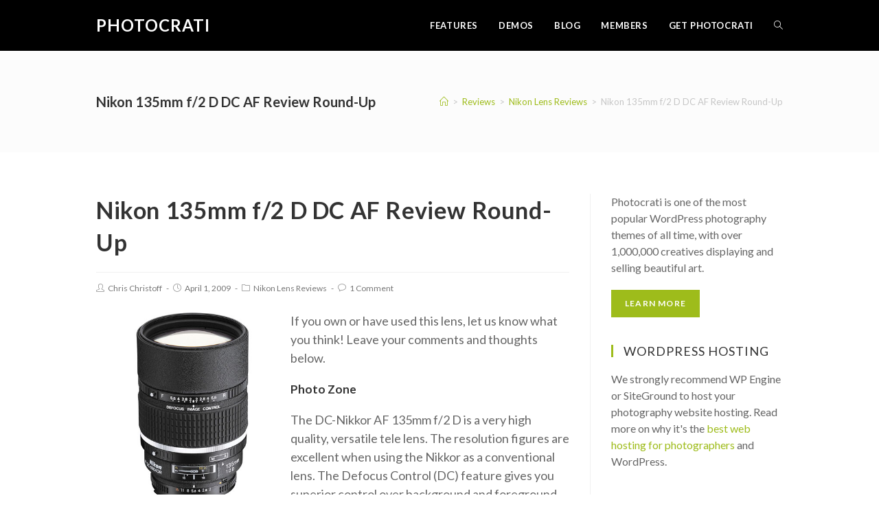

--- FILE ---
content_type: text/css
request_url: https://www.photocrati.com/wp-content/cache/perfmatters/www.photocrati.com/css/post.used.css?ver=1748545484
body_size: 7596
content:
@font-face{font-family:"Lato";src:url("https://www.photocrati.com/wp-content/plugins/nextgen-gallery-pro/static/Lightbox/theme/../../Fonts/Lato-Regular.ttf") format("truetype");}@font-face{font-family:"Lato";src:url("https://www.photocrati.com/wp-content/plugins/nextgen-gallery-pro/static/Lightbox/theme/../../Fonts/Lato-Bold.ttf") format("truetype");}@keyframes hideNplErrors{from{visibility:visible;}to{visibility:hidden;max-height:0;max-width:0;opacity:0;float:left;}}.fa.fa-facebook,.fa.fa-twitter{font-family:"Font Awesome 6 Brands";font-weight:400;}.fa.fa-facebook:before{content:"";}.fa.fa-pinterest,.fa.fa-pinterest-square{font-family:"Font Awesome 6 Brands";font-weight:400;}.fa.fa-xing,.fa.fa-xing-square,.fa.fa-youtube{font-family:"Font Awesome 6 Brands";font-weight:400;}.fa.fa-adn,.fa.fa-bitbucket,.fa.fa-bitbucket-square,.fa.fa-dropbox,.fa.fa-flickr,.fa.fa-instagram,.fa.fa-stack-overflow{font-family:"Font Awesome 6 Brands";font-weight:400;}.fa.fa-long-arrow-left:before{content:"";}.fa.fa-long-arrow-right:before{content:"";}.scriptlesssocialsharing{box-sizing:border-box;margin:18px auto;}.scriptlesssocialsharing a.button{border:none;border-radius:0;box-shadow:none;color:#fff;line-height:1;margin:0;text-align:center;text-decoration:none;}.scriptlesssocialsharing a.button:hover{color:#fff;}.scriptlesssocialsharing .screen-reader-text{position:absolute;clip:rect(1px,1px,1px,1px);height:1px;width:1px;border:0;overflow:hidden;}.scriptlesssocialsharing__buttons{display:flex;flex-wrap:wrap;}.scriptlesssocialsharing__buttons a.button{border:1px solid;display:flex;justify-content:center;align-items:center;}.scriptlesssocialsharing__icon{display:inline-block;fill:currentColor;font-size:18px;height:1em;width:1em;}.scriptlesssocialsharing__icon+.sss-name{margin-left:8px;}.scriptlesssocialsharing .button.email{background-color:rgba(51,51,51,.8);}.scriptlesssocialsharing .button.email:hover{background-color:#333;}.scriptlesssocialsharing .button.twitter{background-color:rgba(20,23,26,.8);}.scriptlesssocialsharing .button.twitter:hover{background-color:#14171a;}.scriptlesssocialsharing .button.facebook{background-color:rgba(59,89,152,.8);}.scriptlesssocialsharing .button.facebook:hover{background-color:#3b5998;}.scriptlesssocialsharing .button.linkedin{background-color:rgba(0,119,181,.8);}.scriptlesssocialsharing .button.linkedin:hover{background-color:#0077b5;}.scriptlesssocialsharing .button.pinterest{background-color:rgba(189,8,28,.8);}.scriptlesssocialsharing .button.pinterest:hover{background-color:#bd081c;}@media print{.scriptlesssocialsharing{display:none;}}.fa,.fab,.fal,.far,.fas{-moz-osx-font-smoothing:grayscale;-webkit-font-smoothing:antialiased;display:inline-block;font-style:normal;font-variant:normal;text-rendering:auto;line-height:1;}@keyframes fa-spin{0%{transform:rotate(0deg);}to{transform:rotate(1turn);}}.fa-angle-up:before{content:"";}.fa-bars:before{content:"";}.fa-facebook:before{content:"";}.fa-instagram:before{content:"";}.fa-pinterest:before{content:"";}.fa-twitter:before{content:"";}.fa-youtube:before{content:"";}@font-face{font-family:"Font Awesome 5 Brands";font-style:normal;font-weight:normal;font-display:auto;src:url("https://www.photocrati.com/wp-content/themes/photocrati/assets/fonts/fontawesome/css/../webfonts/fa-brands-400.eot");src:url("https://www.photocrati.com/wp-content/themes/photocrati/assets/fonts/fontawesome/css/../webfonts/fa-brands-400.eot?#iefix") format("embedded-opentype"),url("https://www.photocrati.com/wp-content/themes/photocrati/assets/fonts/fontawesome/css/../webfonts/fa-brands-400.woff2") format("woff2"),url("https://www.photocrati.com/wp-content/themes/photocrati/assets/fonts/fontawesome/css/../webfonts/fa-brands-400.woff") format("woff"),url("https://www.photocrati.com/wp-content/themes/photocrati/assets/fonts/fontawesome/css/../webfonts/fa-brands-400.ttf") format("truetype"),url("https://www.photocrati.com/wp-content/themes/photocrati/assets/fonts/fontawesome/css/../webfonts/fa-brands-400.svg#fontawesome") format("svg");}@font-face{font-family:"Font Awesome 5 Free";font-style:normal;font-weight:400;font-display:auto;src:url("https://www.photocrati.com/wp-content/themes/photocrati/assets/fonts/fontawesome/css/../webfonts/fa-regular-400.eot");src:url("https://www.photocrati.com/wp-content/themes/photocrati/assets/fonts/fontawesome/css/../webfonts/fa-regular-400.eot?#iefix") format("embedded-opentype"),url("https://www.photocrati.com/wp-content/themes/photocrati/assets/fonts/fontawesome/css/../webfonts/fa-regular-400.woff2") format("woff2"),url("https://www.photocrati.com/wp-content/themes/photocrati/assets/fonts/fontawesome/css/../webfonts/fa-regular-400.woff") format("woff"),url("https://www.photocrati.com/wp-content/themes/photocrati/assets/fonts/fontawesome/css/../webfonts/fa-regular-400.ttf") format("truetype"),url("https://www.photocrati.com/wp-content/themes/photocrati/assets/fonts/fontawesome/css/../webfonts/fa-regular-400.svg#fontawesome") format("svg");}@font-face{font-family:"Font Awesome 5 Free";font-style:normal;font-weight:900;font-display:auto;src:url("https://www.photocrati.com/wp-content/themes/photocrati/assets/fonts/fontawesome/css/../webfonts/fa-solid-900.eot");src:url("https://www.photocrati.com/wp-content/themes/photocrati/assets/fonts/fontawesome/css/../webfonts/fa-solid-900.eot?#iefix") format("embedded-opentype"),url("https://www.photocrati.com/wp-content/themes/photocrati/assets/fonts/fontawesome/css/../webfonts/fa-solid-900.woff2") format("woff2"),url("https://www.photocrati.com/wp-content/themes/photocrati/assets/fonts/fontawesome/css/../webfonts/fa-solid-900.woff") format("woff"),url("https://www.photocrati.com/wp-content/themes/photocrati/assets/fonts/fontawesome/css/../webfonts/fa-solid-900.ttf") format("truetype"),url("https://www.photocrati.com/wp-content/themes/photocrati/assets/fonts/fontawesome/css/../webfonts/fa-solid-900.svg#fontawesome") format("svg");}.fa,.far,.fas{font-family:"Font Awesome 5 Free";}.fa,.fas{font-weight:900;}@font-face{font-family:"simple-line-icons";src:url("https://www.photocrati.com/wp-content/themes/photocrati/assets/css/third/../../fonts/simple-line-icons/Simple-Line-Icons.eot?v=2.4.0");src:url("https://www.photocrati.com/wp-content/themes/photocrati/assets/css/third/../../fonts/simple-line-icons/Simple-Line-Icons.eot?v=2.4.0#iefix") format("embedded-opentype"),url("https://www.photocrati.com/wp-content/themes/photocrati/assets/css/third/../../fonts/simple-line-icons/Simple-Line-Icons.woff2?v=2.4.0") format("woff2"),url("https://www.photocrati.com/wp-content/themes/photocrati/assets/css/third/../../fonts/simple-line-icons/Simple-Line-Icons.ttf?v=2.4.0") format("truetype"),url("https://www.photocrati.com/wp-content/themes/photocrati/assets/css/third/../../fonts/simple-line-icons/Simple-Line-Icons.woff?v=2.4.0") format("woff"),url("https://www.photocrati.com/wp-content/themes/photocrati/assets/css/third/../../fonts/simple-line-icons/Simple-Line-Icons.svg?v=2.4.0#simple-line-icons") format("svg");font-weight:normal;font-style:normal;}.icon-user,.icon-people,.icon-user-female,.icon-user-follow,.icon-user-following,.icon-user-unfollow,.icon-login,.icon-logout,.icon-emotsmile,.icon-phone,.icon-call-end,.icon-call-in,.icon-call-out,.icon-map,.icon-location-pin,.icon-direction,.icon-directions,.icon-compass,.icon-layers,.icon-menu,.icon-list,.icon-options-vertical,.icon-options,.icon-arrow-down,.icon-arrow-left,.icon-arrow-right,.icon-arrow-up,.icon-arrow-up-circle,.icon-arrow-left-circle,.icon-arrow-right-circle,.icon-arrow-down-circle,.icon-check,.icon-clock,.icon-plus,.icon-minus,.icon-close,.icon-exclamation,.icon-organization,.icon-trophy,.icon-screen-smartphone,.icon-screen-desktop,.icon-plane,.icon-notebook,.icon-mustache,.icon-mouse,.icon-magnet,.icon-energy,.icon-disc,.icon-cursor,.icon-cursor-move,.icon-crop,.icon-chemistry,.icon-speedometer,.icon-shield,.icon-screen-tablet,.icon-magic-wand,.icon-hourglass,.icon-graduation,.icon-ghost,.icon-game-controller,.icon-fire,.icon-eyeglass,.icon-envelope-open,.icon-envelope-letter,.icon-bell,.icon-badge,.icon-anchor,.icon-wallet,.icon-vector,.icon-speech,.icon-puzzle,.icon-printer,.icon-present,.icon-playlist,.icon-pin,.icon-picture,.icon-handbag,.icon-globe-alt,.icon-globe,.icon-folder-alt,.icon-folder,.icon-film,.icon-feed,.icon-drop,.icon-drawer,.icon-docs,.icon-doc,.icon-diamond,.icon-cup,.icon-calculator,.icon-bubbles,.icon-briefcase,.icon-book-open,.icon-basket-loaded,.icon-basket,.icon-bag,.icon-action-undo,.icon-action-redo,.icon-wrench,.icon-umbrella,.icon-trash,.icon-tag,.icon-support,.icon-frame,.icon-size-fullscreen,.icon-size-actual,.icon-shuffle,.icon-share-alt,.icon-share,.icon-rocket,.icon-question,.icon-pie-chart,.icon-pencil,.icon-note,.icon-loop,.icon-home,.icon-grid,.icon-graph,.icon-microphone,.icon-music-tone-alt,.icon-music-tone,.icon-earphones-alt,.icon-earphones,.icon-equalizer,.icon-like,.icon-dislike,.icon-control-start,.icon-control-rewind,.icon-control-play,.icon-control-pause,.icon-control-forward,.icon-control-end,.icon-volume-1,.icon-volume-2,.icon-volume-off,.icon-calendar,.icon-bulb,.icon-chart,.icon-ban,.icon-bubble,.icon-camrecorder,.icon-camera,.icon-cloud-download,.icon-cloud-upload,.icon-envelope,.icon-eye,.icon-flag,.icon-heart,.icon-info,.icon-key,.icon-link,.icon-lock,.icon-lock-open,.icon-magnifier,.icon-magnifier-add,.icon-magnifier-remove,.icon-paper-clip,.icon-paper-plane,.icon-power,.icon-refresh,.icon-reload,.icon-settings,.icon-star,.icon-symbol-female,.icon-symbol-male,.icon-target,.icon-credit-card,.icon-paypal,.icon-social-tumblr,.icon-social-twitter,.icon-social-facebook,.icon-social-instagram,.icon-social-linkedin,.icon-social-pinterest,.icon-social-github,.icon-social-google,.icon-social-reddit,.icon-social-skype,.icon-social-dribbble,.icon-social-behance,.icon-social-foursqare,.icon-social-soundcloud,.icon-social-spotify,.icon-social-stumbleupon,.icon-social-youtube,.icon-social-dropbox{font-family:"simple-line-icons";speak:none;font-style:normal;font-weight:normal;font-variant:normal;text-transform:none;line-height:1;-webkit-font-smoothing:antialiased;-moz-osx-font-smoothing:grayscale;}.icon-user:before{content:"";}.icon-clock:before{content:"";}.icon-close:before{content:"";}.icon-folder:before{content:"";}.icon-home:before{content:"";}.icon-bubble:before{content:"";}.icon-magnifier:before{content:"";}@font-face{font-family:slick;src:url("https://www.photocrati.com/wp-content/themes/photocrati/assets/css/third/../../fonts/slick/slick.eot");src:url("https://www.photocrati.com/wp-content/themes/photocrati/assets/css/third/../../fonts/slick/slick.eot?#iefix") format("embedded-opentype"),url("https://www.photocrati.com/wp-content/themes/photocrati/assets/css/third/../../fonts/slick/slick.woff") format("woff"),url("https://www.photocrati.com/wp-content/themes/photocrati/assets/css/third/../../fonts/slick/slick.ttf") format("truetype"),url("https://www.photocrati.com/wp-content/themes/photocrati/assets/css/third/../../fonts/slick/slick.svg#slick") format("svg");font-weight:400;font-style:normal;}html,body,div,span,applet,object,iframe,h1,h2,h3,h4,h5,h6,p,blockquote,pre,a,abbr,acronym,address,big,cite,code,del,dfn,em,img,ins,kbd,q,s,samp,small,strike,strong,sub,sup,tt,var,b,u,i,center,dl,dt,dd,ol,ul,li,fieldset,form,label,legend,table,caption,tbody,tfoot,thead,tr,th,td,article,aside,canvas,details,embed,figure,figcaption,footer,header,hgroup,menu,nav,output,ruby,section,summary,time,mark,audio,video{margin:0;padding:0;border:0;outline:0;font-size:100%;font-size:100%;font:inherit;vertical-align:baseline;font-family:inherit;font-style:inherit;font-weight:inherit;}article,aside,details,figcaption,figure,footer,header,hgroup,menu,nav,section{display:block;}html{font-size:62.5%;overflow-y:scroll;-webkit-text-size-adjust:100%;-ms-text-size-adjust:100%;}*,*:before,*:after{-webkit-box-sizing:border-box;-moz-box-sizing:border-box;box-sizing:border-box;}article,aside,details,figcaption,figure,footer,header,main,nav,section{display:block;}blockquote:before,blockquote:after,q:before,q:after{content:"";content:none;}blockquote,q{quotes:none;}a:focus{outline:none;}a:hover,a:active{outline:0;}a img{border:0;}img{max-width:100%;height:auto;}em{font-style:italic;}* html{font-size:100%;}html{-ms-overflow-x:hidden;overflow-x:hidden;}body{font-family:"Open Sans",sans-serif;font-size:18px;line-height:1.5;color:#929292;-webkit-font-smoothing:antialiased;-moz-osx-font-smoothing:grayscale;overflow-wrap:break-word;word-wrap:break-word;}body{background-color:#fff;}body .reactr-row{margin:0 -10px;}body .reactr-row .col{float:left;margin:0 0 20px;padding:0 10px;}body .reactr-row .span_1_of_2{width:50%;}.count-1,.col-1,.col.first{clear:both;margin-left:0;}::selection{color:#fff;background:#333;text-shadow:none;}::-moz-selection{color:#fff;background:#333;text-shadow:none;}@media only screen and (max-width: 480px){.col{width:100%;margin-left:0;margin-right:0;margin-bottom:30px;}}html{font-family:sans-serif;-ms-text-size-adjust:100%;-webkit-text-size-adjust:100%;}body{margin:0;}article,aside,details,figcaption,figure,footer,header,hgroup,main,menu,nav,section,summary{display:block;}[hidden],template{display:none;}a{background-color:transparent;}a:active,a:hover{outline:0;}b,strong{font-weight:600;}small{font-size:80%;}img{border:0;}svg:not(:root){overflow:hidden;}button,input,optgroup,select,textarea{color:inherit;font:inherit;margin:0;}button{overflow:visible;}button,select{text-transform:none;}button,html input[type="button"],input[type="reset"],input[type="submit"]{-webkit-appearance:button;cursor:pointer;}button[disabled],html input[disabled]{cursor:default;}button::-moz-focus-inner,input::-moz-focus-inner{border:0;padding:0;}input{line-height:normal;}input[type="checkbox"],input[type="radio"]{-webkit-box-sizing:border-box;-moz-box-sizing:border-box;box-sizing:border-box;padding:0;}input[type="number"]::-webkit-inner-spin-button,input[type="number"]::-webkit-outer-spin-button{height:auto;}input[type="search"]::-webkit-search-cancel-button,input[type="search"]::-webkit-search-decoration{-webkit-appearance:none;}.container{width:1200px;max-width:90%;margin:0 auto;}#wrap{position:relative;}#main{position:relative;}#main #content-wrap{padding-top:50px;padding-bottom:50px;}.content-area{float:left;position:relative;width:72%;padding-right:30px;border-right-width:1px;border-style:solid;border-color:#f1f1f1;}.widget-area{width:28%;}.widget-area.sidebar-primary{float:right;padding-left:30px;}@media only screen and (max-width: 959px){.container{max-width:90%;}.content-area,.content-left-sidebar .content-area{float:none !important;width:100%;margin-bottom:40px;border:0;}body:not(.separate-layout) .content-area,.content-left-sidebar:not(.separate-layout) .content-area{padding:0 !important;}.widget-area.sidebar-primary,.widget-area.sidebar-secondary,.content-left-sidebar .widget-area{float:none !important;width:100%;padding:0 !important;border:0;}#main #content-wrap.container{width:auto !important;}}@media only screen and (max-width: 767px){#wrap{width:100% !important;}.col:not(.slick-slide),.blog-entry{width:100% !important;margin-bottom:25px;}}figure>img{display:block;margin:0 auto;}img{max-width:100%;height:auto;vertical-align:middle;}img[class*="align"],img[class*="attachment-"]{height:auto;}.wp-caption{max-width:100%;margin-bottom:24px;}.wp-caption img[class*="wp-image-"]{display:block;margin-bottom:5px;}.wp-caption-text{font-size:14px;font-style:italic;color:#999;}.alignleft{float:left;margin-right:1.5em;}.alignright{float:right;margin-left:1.5em;}.col:after,.clr:after,.group:after,dl:after,.left_float:after,.right_float:after{content:"";display:block;visibility:hidden;clear:both;zoom:1;height:0;}.screen-reader-text{clip:rect(1px,1px,1px,1px);position:absolute !important;height:1px;width:1px;overflow:hidden;}.screen-reader-text:focus{background-color:#f1f1f1;-webkit-border-radius:3px;-moz-border-radius:3px;-ms-border-radius:3px;border-radius:3px;-webkit-box-shadow:0 0 2px 2px rgba(0,0,0,.6);-moz-box-shadow:0 0 2px 2px rgba(0,0,0,.6);box-shadow:0 0 2px 2px rgba(0,0,0,.6);clip:auto !important;color:#21759b;display:block;font-size:14px;font-size:.875rem;font-weight:bold;height:auto;left:5px;line-height:normal;padding:15px 23px 14px;text-decoration:none;top:5px;width:auto;z-index:100000;}a{color:#333;}a:hover{color:#9ebc1b;}a,a:hover,a:focus{text-decoration:none;-webkit-transition:all .3s ease;-moz-transition:all .3s ease;-ms-transition:all .3s ease;-o-transition:all .3s ease;transition:all .3s ease;}h1,h2,h3,h4,h5,h6{font-weight:600;margin:0 0 20px;color:#333;line-height:1.4;}h1{font-size:23px;}h2{font-size:20px;}h3{font-size:18px;}h4{font-size:17px;}.theme-heading{font-size:14px;letter-spacing:1.3px;margin:0 0 20px;text-transform:uppercase;}.theme-heading .text::before{content:"";font-family:"Font Awesome 5 Free";font-size:18px;font-weight:600;color:#9ebc1b;padding-right:6px;}p{margin:0 0 20px;}blockquote{font-style:italic;margin:20px 40px;padding-left:20px;border-left-width:3px;border-style:solid;border-color:#9ebc1b;}q:before,q:after,blockquote:before,blockquote:after{content:"";}ul,ol{list-style-position:inside;}ol{list-style-type:decimal;}ol ol{list-style:upper-alpha;}ol ol ol{list-style:lower-roman;}ol ol ol ol{list-style:lower-alpha;}li ul,li ol{margin:0 0 0 25px;}@media print{*{background:transparent !important;-webkit-box-shadow:none !important;-moz-box-shadow:none !important;box-shadow:none !important;text-shadow:none !important;}a,a:visited{text-decoration:underline;}a[href]:after{content:" (" attr(href) ")";}.ir a:after,a[href^="javascript:"]:after,a[href^="#"]:after{content:"";}pre,blockquote{border:1px solid #999;page-break-inside:avoid;}tr,img{page-break-inside:avoid;}img{max-width:100% !important;}@page{margin:.5cm;}p,h2,h3{orphans:3;widows:3;}h2,h3{page-break-after:avoid;}}@media only screen and (max-width: 480px){blockquote{margin:20px 0;}img{width:100%;}}form input[type="text"],form input[type="password"],form input[type="email"],form input[type="url"],form input[type="date"],form input[type="month"],form input[type="time"],form input[type="datetime"],form input[type="datetime-local"],form input[type="week"],form input[type="number"],form input[type="search"],form input[type="tel"],form input[type="color"],form select,form textarea{display:inline-block;min-height:40px;width:100%;font-size:14px;line-height:1.8;padding:6px 12px;vertical-align:middle;background-color:transparent;color:#333;border:1px solid #ddd;-webkit-border-radius:3px;-moz-border-radius:3px;-ms-border-radius:3px;border-radius:3px;-webkit-transition:all .3s ease;-moz-transition:all .3s ease;-ms-transition:all .3s ease;-o-transition:all .3s ease;transition:all .3s ease;}form input[type="number"]{max-width:50px;padding:0 0 0 8px;}input[type="text"],input[type="password"],input[type="email"],input[type="url"],input[type="search"],textarea{-webkit-appearance:none;}input[type="search"]::-webkit-search-decoration,input[type="search"]::-webkit-search-cancel-button,input[type="search"]::-webkit-search-results-button,input[type="search"]::-webkit-search-results-decoration{display:none;}input[type="checkbox"]{display:inline-block;background-color:#fff;border:1px solid #bbb;line-height:0;width:16px;min-width:16px;height:16px;margin:-3px 10px 0 0;outline:0;text-align:center;vertical-align:middle;clear:none;cursor:pointer;-webkit-appearance:none;-webkit-box-shadow:inset 0 1px 2px rgba(0,0,0,.1);-moz-box-shadow:inset 0 1px 2px rgba(0,0,0,.1);box-shadow:inset 0 1px 2px rgba(0,0,0,.1);-webkit-transition:.05s border-color ease-in-out;-moz-transition:.05s border-color ease-in-out;-ms-transition:.05s border-color ease-in-out;-o-transition:.05s border-color ease-in-out;transition:.05s border-color ease-in-out;}input[type=radio]:checked:before,input[type=checkbox]:checked:before{float:left;display:inline-block;vertical-align:middle;width:16px;line-height:14px;font-family:"Font Awesome 5 Free";text-rendering:auto;-webkit-font-smoothing:antialiased;-moz-osx-font-smoothing:grayscale;}input[type=checkbox]:checked:before{content:"";margin-bottom:-1px;color:#93bc1b;}form input:not([type]){display:inline-block;padding:5px 10px;border:1px solid #ccc;-webkit-border-radius:4px;-moz-border-radius:4px;-ms-border-radius:4px;border-radius:4px;-webkit-box-shadow:inset 0 1px 3px #ddd;-moz-box-shadow:inset 0 1px 3px #ddd;box-shadow:inset 0 1px 3px #ddd;}form input[type="color"]{padding:5px 10px;}form input[type="text"]:focus,form input[type="password"]:focus,form input[type="email"]:focus,form input[type="url"]:focus,form input[type="date"]:focus,form input[type="month"]:focus,form input[type="time"]:focus,form input[type="datetime"]:focus,form input[type="datetime-local"]:focus,form input[type="week"]:focus,form input[type="number"]:focus,form input[type="search"]:focus,form input[type="tel"]:focus,form input[type="color"]:focus,form select:focus,form textarea:focus{border-color:#bbb;outline:0;}form input:not([type]):focus{border-color:#bbb;outline:0;}form input[type="file"]:focus,form input[type="radio"]:focus,form input[type="checkbox"]:focus{outline:0;}form input[type="checkbox"],form input[type="radio"]{display:inline-block;}form input[type="text"][disabled],form input[type="password"][disabled],form input[type="email"][disabled],form input[type="url"][disabled],form input[type="date"][disabled],form input[type="month"][disabled],form input[type="time"][disabled],form input[type="datetime"][disabled],form input[type="datetime-local"][disabled],form input[type="week"][disabled],form input[type="number"][disabled],form input[type="search"][disabled],form input[type="tel"][disabled],form input[type="color"][disabled],form select[disabled],form textarea[disabled]{cursor:not-allowed;color:#cad2d3;background-color:#eaeded;}form input:not([type])[disabled]{cursor:not-allowed;color:#cad2d3;background-color:#eaeded;}form input[readonly],form select[readonly],form textarea[readonly]{color:#777;border-color:#ccc;background-color:#eee;}form input:focus:invalid,form textarea:focus:invalid,form select:focus:invalid{color:#b94a48;border-color:#e9322d;}form input[type="file"]:focus:invalid:focus,form input[type="radio"]:focus:invalid:focus,form input[type="checkbox"]:focus:invalid:focus{outline-color:#e9322d;}input[type="button"],input[type="reset"],input[type="submit"],button[type="submit"],.button,body div.wpforms-container-full .wpforms-form input[type=submit],body div.wpforms-container-full .wpforms-form button[type=submit],body div.wpforms-container-full .wpforms-form .wpforms-page-button{display:inline-block;font-family:inherit;background-color:#9ebc1b;color:#fff;font-size:12px;font-weight:600;text-transform:uppercase;margin:0;padding:14px 20px;border:0;cursor:pointer;text-align:center;letter-spacing:.1em;line-height:1;-webkit-transition:all .3s ease;-moz-transition:all .3s ease;-ms-transition:all .3s ease;-o-transition:all .3s ease;transition:all .3s ease;}input[type="button"]:hover,input[type="reset"]:hover,input[type="submit"]:hover,button[type="submit"]:hover,input[type="button"]:focus,input[type="reset"]:focus,input[type="submit"]:focus,button[type="submit"]:focus,.button:hover,body div.wpforms-container-full .wpforms-form input[type=submit]:hover,body div.wpforms-container-full .wpforms-form button[type=submit]:hover,body div.wpforms-container-full .wpforms-form .wpforms-page-button:hover{background-color:#b0c936;color:#fff;}input[type="button"]:focus,input[type="reset"]:focus,input[type="submit"]:focus,button[type="submit"]:focus,button:focus,.button:focus{outline:0;}button::-moz-focus-inner,input[type="button"]::-moz-focus-inner,input[type="reset"]::-moz-focus-inner,input[type="submit"]::-moz-focus-inner{padding:0;border:0;}#site-header{position:relative;width:100%;background-color:#fff;border-bottom:1px solid #f1f1f1;z-index:100;}.no-header-border #site-header{border-bottom:none;}#site-header-inner{position:relative;height:100%;}#site-logo{float:left;height:100%;display:table;}#site-logo #site-logo-inner{display:flex;align-items:center;height:74px;}#site-logo #site-logo-inner a{background-color:transparent !important;}#site-logo #site-logo-inner a img{width:auto;vertical-align:middle;-webkit-transition:all .3s ease-in-out;-moz-transition:all .3s ease-in-out;-ms-transition:all .3s ease-in-out;-o-transition:all .3s ease-in-out;transition:all .3s ease-in-out;}#site-logo #site-logo-inner a:hover img{-moz-opacity:.6;-webkit-opacity:.6;opacity:.6;}#site-logo a.site-logo-text,#site-logo a.site-logo-text:hover,#site-logo a.site-logo-text:focus,#site-logo a.site-logo-text:active{font-size:24px;margin:0;color:#333;text-transform:uppercase;letter-spacing:1px;}@media only screen and (max-width: 767px){#site-logo{margin-top:0px !important;margin-bottom:0px !important;}}@-webkit-keyframes blink{0%{-webkit-opacity:1;}50%{-webkit-opacity:0;}100%{-webkit-opacity:1;}}@-moz-keyframes blink{0%{-moz-opacity:1;}50%{-moz-opacity:0;}100%{-moz-opacity:1;}}@-o-keyframes blink{0%{-o-opacity:1;}50%{-o-opacity:0;}100%{-o-opacity:1;}}@keyframes blink{0%{opacity:1;}50%{opacity:0;}100%{opacity:1;}}#site-navigation-wrap{float:right;position:relative;right:-15px;}#site-navigation-wrap .dropdown-menu{list-style:none;margin:0;padding:0;}#site-navigation-wrap .dropdown-menu>li{float:left;position:relative;}#site-navigation-wrap .dropdown-menu>li>a{display:block;font-size:13px;line-height:74px;color:#555;padding:0 15px;letter-spacing:.6px;text-transform:uppercase;}#site-navigation-wrap .dropdown-menu>li>a.site-search-toggle{letter-spacing:0;}#site-navigation-wrap .dropdown-menu>li>a:hover{color:#9ebc1b;}.sf-menu,.sf-menu *{margin:0;padding:0;list-style:none;}.sf-menu li.menu-item{position:relative;white-space:nowrap;white-space:normal;}.sf-menu li:hover,.sf-menu li.sfHover{-webkit-transition:none;-moz-transition:none;-ms-transition:none;-o-transition:none;transition:none;}.sf-menu>li{float:left;}.sf-menu li:hover>ul,.sf-menu li.sfHover>ul{display:block;}.sf-menu a.menu-link{display:block;position:relative;zoom:1;}.dropdown-menu,.dropdown-menu *{margin:0;padding:0;list-style:none;}.dropdown-menu ul li.menu-item{display:block;border-bottom:1px solid #f1f1f1;}.dropdown-menu ul li.menu-item:last-child{border-bottom:0;}.dropdown-menu ul li a.menu-link{display:block;position:relative;float:none;font-size:12px;font-weight:400;line-height:1.2em;letter-spacing:.6px;padding:12px 15px;text-transform:capitalize;}.dropdown-menu ul li a.menu-link:hover{background-color:#f8f8f8;color:#555;}.dropdown-menu ul li a.menu-link i{position:relative;width:20px;text-align:center;margin-right:3px;}.dropdown-menu li a.menu-link i{padding-right:5px;}.navigation li a i.icon,.navigation li a span.icon-wrap,.navigation li a img.icon{display:inline-block;vertical-align:middle;}.navigation li a i.icon{width:auto;height:auto;font-size:1.2em;line-height:1;padding:0 !important;}.reactr-mobile-menu-icon{display:none;position:relative;}.reactr-mobile-menu-icon.mobile-right{float:right;}.reactr-mobile-menu-icon a{font-size:13px;line-height:74px;color:#555;padding-left:15px;letter-spacing:.6px;cursor:pointer;}.reactr-mobile-menu-icon a:first-child{padding-left:0;}.reactr-mobile-menu-icon a:hover{color:#93bc1b;}.reactr-mobile-menu-icon a.mobile-menu .reactr-text,.reactr-mobile-menu-icon a.mobile-menu .reactr-close-text{padding-left:6px;}#searchform-dropdown{position:absolute;right:0;background-color:#fff;border-top:3px solid #9ebc1b;top:100%;padding:15px;width:260px;-webkit-box-shadow:0 2px 7px rgba(0,0,0,.1);-moz-box-shadow:0 2px 7px rgba(0,0,0,.1);box-shadow:0 2px 7px rgba(0,0,0,.1);visibility:hidden;-moz-opacity:0;-webkit-opacity:0;opacity:0;transition:all .25s ease-in-out;z-index:10000;}#searchform-dropdown input{display:block;background-color:transparent;-webkit-border-radius:0;-moz-border-radius:0;-ms-border-radius:0;border-radius:0;margin:0;}@-webkit-keyframes blink{0%{-webkit-opacity:1;}50%{-webkit-opacity:0;}100%{-webkit-opacity:1;}}@-moz-keyframes blink{0%{-moz-opacity:1;}50%{-moz-opacity:0;}100%{-moz-opacity:1;}}@-o-keyframes blink{0%{-o-opacity:1;}50%{-o-opacity:0;}100%{-o-opacity:1;}}@keyframes blink{0%{opacity:1;}50%{opacity:0;}100%{opacity:1;}}.page-header{position:relative;background-color:#f5f5f5;padding:34px 0;}.page-header .container{position:relative;}.page-header-title{display:block;font-size:24px;line-height:1.4em;font-weight:400;margin:0;color:#333;}.site-breadcrumbs{position:absolute;right:0;top:50%;max-width:50%;height:32px;line-height:32px;margin-top:-16px;font-size:13px;color:#c6c6c6;font-weight:normal;white-space:nowrap;overflow:hidden;}.site-breadcrumbs ul{margin:0;padding:0;list-style:none;}.site-breadcrumbs ul li{display:inline-block;}.site-breadcrumbs ul li .breadcrumb-sep{margin:0 6px;}.site-breadcrumbs .icon-home.has-text,.site-breadcrumbs .breadcrumb-home.has-icon{display:none;}.site-breadcrumbs nav,.site-breadcrumbs ol{margin:0;}@media only screen and (max-width: 959px){body.has-breadcrumbs .page-header-title{max-width:100%;width:100%;}}@media only screen and (max-width: 959px){.site-breadcrumbs{position:inherit;top:auto;left:auto;right:auto;max-width:100%;margin-top:0;}}@media only screen and (max-width: 767px){.page-header{background-attachment:initial !important;}body.has-breadcrumbs .page-header-title{max-width:100%;width:100%;}}ul.meta{display:inline-block;width:100%;color:#777;font-size:12px;line-height:1;margin:0 0 20px;padding:0;list-style:none;}ul.meta li{float:left;line-height:1.3;}ul.meta li:after{content:"-";padding:0 6px;}ul.meta li:last-child:after{display:none;padding:0;}ul.meta li a{color:#777;}ul.meta li a:hover{color:#9ebc1b;}ul.meta li i{display:inline-block;color:#929292;padding-right:5px;}@media only screen and (max-width: 480px){ul.meta{margin-bottom:12px;}ul.meta li{margin-bottom:8px;}}.single .entry-title{font-size:34px;padding:0 0 20px;margin:0 0 15px;border-bottom:1px solid #f1f1f1;letter-spacing:.6px;}.wp-block-cover-image,.wp-block-image{margin-bottom:20px;}@media only screen and (max-width: 480px){.single-post .entry-title{font-size:26px;}}.single .entry-content{margin-bottom:20px;}.single .post-tags{font-size:11px;font-weight:600;margin:30px 0 0;text-transform:uppercase;}.single nav.post-navigation{margin-top:30px;padding-top:30px;border-top:1px solid #f1f1f1;}.single nav.post-navigation:after{content:"";display:block;visibility:hidden;clear:both;zoom:1;height:0;}.single nav.post-navigation .nav-links .title{display:block;color:#9ebc1b;line-height:20px;}.single nav.post-navigation .nav-links a{display:block;}.single nav.post-navigation .nav-links i{font-size:20px;line-height:20px;}.single nav.post-navigation .nav-links .post-title{display:block;font-size:16px;margin:5px 0 0;}.single nav.post-navigation .nav-previous{float:left;width:50%;text-align:left;border-right-width:1px;border-style:solid;border-color:#f1f1f1;padding-right:20px;}.single nav.post-navigation .nav-previous i{float:left;margin-right:20px;}.single nav.post-navigation .nav-next{float:right;width:50%;text-align:right;padding-left:20px;}.single nav.post-navigation .nav-next i{float:right;margin-left:20px;}@media only screen and (max-width: 480px){.single nav.post-navigation .nav-links .nav-previous,.single nav.post-navigation .nav-links .nav-next{float:none;width:100%;padding:0;}.single nav.post-navigation .nav-links .nav-previous{border-right-width:0;border-left-width:0;}}#related-posts{margin-top:100px;padding-top:40px;border-top:1px solid #f1f1f1;}#related-posts ul{padding:0;list-style:none;}#related-posts .col{float:left;position:relative;min-height:100px;margin:0;text-align:center;}.related-post-title{font-size:16px;font-weight:600;margin:12px 12px 3px 12px;}.related-post-title a{display:block;}time.published{font-size:12px;}time.published i{padding-right:5px;}@media only screen and (max-width: 767px){#related-posts .col{float:none;width:100%;margin-bottom:30px;}#related-posts .col:last-child{margin-bottom:0;}}.widget-area{font-size:15px;}.sidebar-box{margin-bottom:40px;}.sidebar-box ul{margin:0;padding:0;list-style:none;}.widget-title{display:block;line-height:1;font-size:13px;font-weight:400;color:#333;border-width:0 0 0 3px;border-style:solid;border-color:#9ebc1b;letter-spacing:1px;padding-left:15px;margin:0 0 20px;text-transform:uppercase;}.reactr-widget-recent-posts-li,.widget_categories li,.widget_recent_entries li,.widget_archive li,.widget_recent_comments li,.widget-recent-posts-icons li,.site-footer .widget_nav_menu li{padding:6px 0;border-bottom:1px solid transparent;}.reactr-widget-recent-posts-li:first-child,.widget_categories li:first-child,.widget_recent_entries li:first-child,.widget_archive li:first-child,.widget_recent_comments li:first-child,.widget-recent-posts-icons li:first-child,.site-footer .widget_nav_menu li:first-child{border-top:1px solid transparent;}@media only screen and (max-width: 767px){#main .widget_nav_menu li a:before{display:none;}}@keyframes reveal{from{transform:scale(.001);}to{transform:scale(1);}}@keyframes slide{to{transform:translateX(1.3em);}}#respond{margin-bottom:20px;}#respond form{display:inline-block;width:100%;}#respond input[type="text"]{width:100%;}#comments{margin-top:40px;padding-top:100px;border-top:1px solid #f1f1f1;}#comments ol{margin:0;list-style:none;}.comment-body{display:-webkit-box;display:-webkit-flex;display:-ms-flexbox;display:flex;margin-bottom:30px;padding-bottom:30px;border-bottom:1px solid #f1f1f1;}.comment-body img.avatar{width:80px;height:80px;margin-right:30px;-webkit-border-radius:50%;-moz-border-radius:50%;-ms-border-radius:50%;border-radius:50%;}.comment-body .comment-content{position:relative;width:100%;}.comment-author{display:inline-block;width:100%;}.comment-author .comment-link,.comment-author .comment-meta{font-weight:600;margin:5px 0 8px;}.comment-author .comment-link{float:left;font-size:18px;}.comment-author .comment-meta{float:right;text-align:right;font-size:10px;line-height:2.5;text-transform:uppercase;letter-spacing:.1em;}#respond #cancel-comment-reply-link{font-size:10px;color:#929292;float:right;border:2px solid #f1f1f1;padding:3px 10px;-webkit-border-radius:3px;-moz-border-radius:3px;-ms-border-radius:3px;border-radius:3px;text-transform:uppercase;letter-spacing:.1em;}#respond #cancel-comment-reply-link:hover{color:#9ebc1b;border-color:#9ebc1b;}.comment-body p{margin:0;}@media only screen and (max-width: 480px){.comment-body img{display:none;}.comment-author{margin-bottom:16px;}.comment-author .comment-link,.comment-author .comment-meta{float:none;}}.site-footer{position:relative;}#footer-widgets{background-color:#222;padding:30px 0;margin:0;}#footer-widgets .footer-box{padding:0 26px;margin:0;}#footer-widgets .footer-box .footer-widget{margin-bottom:20px;}#footer-widgets .footer-box .footer-widget:last-child{margin-bottom:0;}#footer-widgets .footer-box .footer-widget ul{margin:0;padding:0;list-style:none;}#footer-widgets .footer-box .widget-title{color:#fff;}#footer-widgets .footer-box a{color:#fff;}#footer-widgets .footer-box a:hover{color:#9ebc1b;}@media only screen and (max-width: 959px){#footer-widgets .col{margin-bottom:30px;}}#footer-bottom{background-color:#1b1b1b;padding:15px 0;font-size:12px;line-height:1;}#footer-bottom #footer-bottom-menu,#footer-bottom #copyright{width:50%;}#footer-bottom.no-footer-nav #copyright{float:none;width:100%;text-align:center;padding-left:0 !important;padding-right:0 !important;}#footer-bottom #copyright{float:left;text-align:left;padding-right:15px;}#footer-bottom a{color:#fff;}#footer-bottom a:hover{color:#9ebc1b;}@media only screen and (max-width: 959px){#footer-bottom #copyright,#footer-bottom #footer-bottom-menu{float:none;width:100%;padding-right:0;padding-left:0;text-align:center;}}#scroll-top{display:none;position:fixed;right:20px;bottom:20px;width:40px;height:40px;line-height:40px;background-color:rgba(0,0,0,.4);color:#fff;font-size:18px;cursor:pointer;-webkit-border-radius:2px;-moz-border-radius:2px;-ms-border-radius:2px;border-radius:2px;text-align:center;z-index:100;-webkit-box-sizing:content-box;-moz-box-sizing:content-box;box-sizing:content-box;}#scroll-top>span{line-height:inherit;vertical-align:top;}#scroll-top:hover{background-color:rgba(0,0,0,.8);}@media only screen and (max-width: 480px){#scroll-top{right:10px;bottom:10px;width:26px;height:26px;line-height:24px;font-size:14px;}}#sidr-close,.sidebar-mobile #mobile-nav{display:none;}#mobile-menu-search,.sidr-class-search-toggle-li,#sidr-id-searchform-dropdown,#sidr-id-searchform-header-replace{display:none;}@media only screen and (max-width: 959px){body.default-breakpoint #top-bar-nav,body.default-breakpoint #site-navigation-wrap,body.default-breakpoint .reactr-social-menu,body.default-breakpoint .after-header-content{display:none;}body.default-breakpoint .reactr-mobile-menu-icon{display:block;}}#outer-wrap{position:relative;}.reactr-sp-right #outer-wrap{left:0;-webkit-transition:left .33s ease-in-out;-moz-transition:left .33s ease-in-out;-o-transition:left .33s ease-in-out;-ms-transition:left .33s ease-in-out;transition:left .33s ease-in-out;}